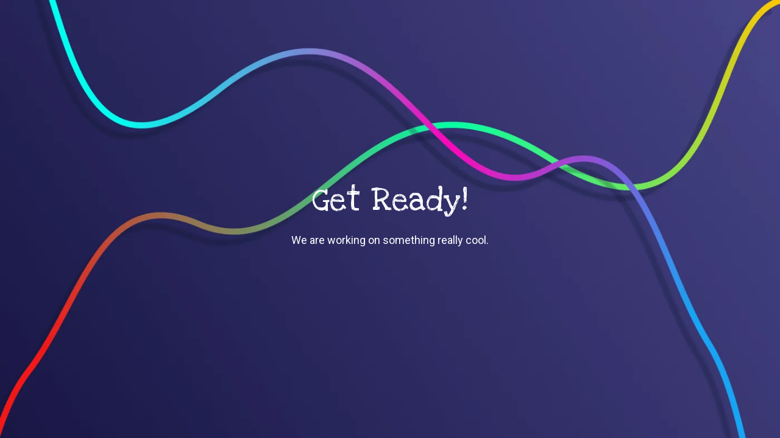

--- FILE ---
content_type: text/html; charset=UTF-8
request_url: https://www.houseofglorysac.org/2014/06/30/this-is-a-video-post/
body_size: 1428
content:
<!DOCTYPE html>
<html class="sp-html 
			sp-seedprod sp-h-full" dir="ltr" lang="en-US" prefix="og: https://ogp.me/ns#">
<head>
							

		


<!-- Open Graph -->
<meta property="og:url" content="https://www.houseofglorysac.org/2014/06/30/this-is-a-video-post/" />
<meta property="og:type" content="website" />
						
<!-- Twitter Card -->
<meta name="twitter:card" content="summary" />
						
			<meta charset="UTF-8">
<meta name="viewport" content="width=device-width, initial-scale=1.0">
<!-- Default CSS -->
<link rel='stylesheet' id='seedprod-css-css'  href='https://www.houseofglorysac.org/wp-content/plugins/coming-soon/public/css/tailwind.min.css?ver=6.18.12' type='text/css' media='all' /> <link rel='stylesheet' id='seedprod-fontawesome-css'  href='https://www.houseofglorysac.org/wp-content/plugins/coming-soon/public/fontawesome/css/all.min.css?ver=6.18.12' type='text/css' media='all' /> 
	
	
	
	
	

	
	<!-- Google Font -->
<link rel="stylesheet" href="https://fonts.googleapis.com/css?family=Roboto:400|Love+Ya+Like+A+Sister:400&#038;display=swap"> 

	
<!-- Global Styles -->
<style>
	#sp-page{color:#FFFFFF} #sp-page .sp-header-tag-h1,#sp-page .sp-header-tag-h2,#sp-page .sp-header-tag-h3,#sp-page .sp-header-tag-h4,#sp-page .sp-header-tag-h5,#sp-page .sp-header-tag-h6{color:#FFFFFF}#sp-page h1,#sp-page h2,#sp-page h3,#sp-page h4,#sp-page h5,#sp-page h6{color:#FFFFFF; font-family:'Love Ya Like A Sister';font-weight:400;font-style:normal} #sp-page a{color:#FDC802} #sp-page a:hover{color:#caa002}#sp-page .btn{background-color:#FFFFFF}body{background-color:#36346E !important; background-image:url('https://assets.seedprod.com/1826-pEzOZ1r2SyKqhLDl.png');}
	
	
	@media only screen and (max-width: 480px) {
					 #sp-jknss8 {height:40px !important;} .sp-headline-block-y0sc75,   #sp-y0sc75,   #y0sc75 {text-align:center !important;} .sp-text-wrapper-p7ef8k,   #sp-p7ef8k,   #p7ef8k {text-align:left !important;} #sp-c81xi4 {height:40px !important;} .sp-text-wrapper-hpscna,   #sp-hpscna,   #hpscna {text-align:left !important;} #sp-d4et4f {height:40px !important;}		
			}

	@media only screen and (min-width: 481px) and (max-width: 1024px) {
					 #sp-jknss8 {height:10px !important;} .sp-headline-block-y0sc75,   #sp-y0sc75,   #y0sc75 {text-align:center !important;} .sp-text-wrapper-p7ef8k,   #sp-p7ef8k,   #p7ef8k {text-align:left !important;} #sp-c81xi4 {height:10px !important;} .sp-text-wrapper-hpscna,   #sp-hpscna,   #hpscna {text-align:left !important;} #sp-d4et4f {height:10px !important;}		
			}

	@media only screen and (min-width: 1024px) {
			}

	

	</style>

<!-- JS -->
<script>
</script>
	
	
	
		<script src="https://www.houseofglorysac.org/wp-content/plugins/coming-soon/public/js/sp-scripts.min.js" defer></script> 		
	
	
	
	


	<script src="https://www.houseofglorysac.org/wp-includes/js/jquery/jquery.min.js"></script>
	</head>
<body class="spBgcover sp-h-full sp-antialiased sp-bg-slideshow">
	
			<div id="sp-page" class="spBgcover sp-content-4" style="background-color: rgb(54, 52, 110); background-image: url('https://assets.seedprod.com/1826-pEzOZ1r2SyKqhLDl.png'); font-family: Roboto, sans-serif; font-weight: 400;"><section id="sp-ks8a8s"      class="sp-el-section " style="width: 100%; max-width: 100%; padding: 10px;"><div id="sp-vw3kvy"      class="sp-el-row sp-w-full  sp-m-auto sm:sp-flex sp-justify-between" style="padding: 0px; width: auto; max-width: 1000px;"><div id="sp-ovbx1s"      class="sp-el-col  sp-w-full" style="width: calc(100% + 0px);"><div id="sp-jknss8"   class="sp-spacer" style="height: 39px;"></div><span href="" target="" rel="" class="sp-header-block-link" style="text-decoration: none;"><h1 id="sp-y0sc75"      class="sp-css-target sp-el-block sp-headline-block-y0sc75 sp-type-header" style="font-size: 54px; text-align: center; margin: 0px;">Get Ready!</h1></span><div id="sp-p7ef8k"      class="sp-css-target sp-text-wrapper sp-el-block sp-text-wrapper-p7ef8k" style="font-size: 18px; margin: 0px; text-align: center;"><p>We are working on something really cool.</p></div><div id="sp-c81xi4"   class="sp-spacer" style="height: 12px;"></div><div id="sp-hpscna"      class="sp-css-target sp-text-wrapper sp-el-block sp-text-wrapper-hpscna" style="margin: 0px; text-align: center;"></div><div id="sp-d4et4f"   class="sp-spacer" style="height: 22px;"></div></div></div></section></div>


<div class="tv">
	<div class="screen mute" id="tv"></div>
</div>

	
<script>
	var sp_is_mobile = false;	
</script>

		</body>

</html>

	